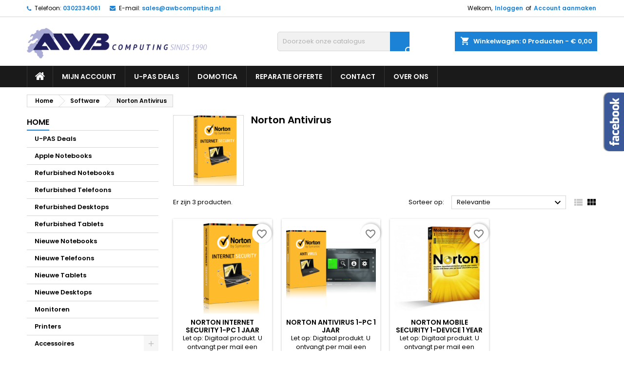

--- FILE ---
content_type: text/html; charset=utf-8
request_url: https://www.awbcomputing.nl/56-norton-antivirus
body_size: 13573
content:
<!-- begin catalog/listing/category.tpl -->
<!doctype html>
<html lang="nl">

  <head>
    
      
  <meta charset="utf-8">


  <meta http-equiv="x-ua-compatible" content="ie=edge">



  <title>Norton Antivirus</title>
  <meta name="description" content="">
  <meta name="keywords" content="">
        <link rel="canonical" href="https://www.awbcomputing.nl/56-norton-antivirus">
  


  <meta name="viewport" content="width=device-width, initial-scale=1">



  <link rel="icon" type="image/vnd.microsoft.icon" href="https://www.awbcomputing.nl/img/favicon.ico?1548846269">
  <link rel="shortcut icon" type="image/x-icon" href="https://www.awbcomputing.nl/img/favicon.ico?1548846269">



    <link rel="stylesheet" href="https://www.awbcomputing.nl/themes/AngarTheme/assets/css/theme.css" type="text/css" media="all">
  <link rel="stylesheet" href="https://www.awbcomputing.nl/themes/AngarTheme/assets/css/libs/jquery.bxslider.css" type="text/css" media="all">
  <link rel="stylesheet" href="https://www.awbcomputing.nl/themes/AngarTheme/assets/css/font-awesome.css" type="text/css" media="all">
  <link rel="stylesheet" href="https://www.awbcomputing.nl/themes/AngarTheme/assets/css/angartheme.css" type="text/css" media="all">
  <link rel="stylesheet" href="https://www.awbcomputing.nl/themes/AngarTheme/assets/css/home_modyficators.css" type="text/css" media="all">
  <link rel="stylesheet" href="https://www.awbcomputing.nl/themes/AngarTheme/assets/css/rwd.css" type="text/css" media="all">
  <link rel="stylesheet" href="https://www.awbcomputing.nl/themes/AngarTheme/assets/css/black.css" type="text/css" media="all">
  <link rel="stylesheet" href="https://www.awbcomputing.nl/modules/blockreassurance/views/dist/front.css" type="text/css" media="all">
  <link rel="stylesheet" href="https://www.awbcomputing.nl/modules/ps_socialfollow/views/css/ps_socialfollow.css" type="text/css" media="all">
  <link rel="stylesheet" href="https://www.awbcomputing.nl/modules/ps_searchbar/ps_searchbar.css" type="text/css" media="all">
  <link rel="stylesheet" href="https://www.awbcomputing.nl/modules/ps_facetedsearch/views/dist/front.css" type="text/css" media="all">
  <link rel="stylesheet" href="https://www.awbcomputing.nl/modules/productcomments/views/css/productcomments.css" type="text/css" media="all">
  <link rel="stylesheet" href="https://www.awbcomputing.nl/modules/angarbanners/views/css/hooks.css" type="text/css" media="all">
  <link rel="stylesheet" href="https://www.awbcomputing.nl/modules/angarcatproduct/views/css/at_catproduct.css" type="text/css" media="all">
  <link rel="stylesheet" href="https://www.awbcomputing.nl/modules/angarcmsdesc/views/css/angarcmsdesc.css" type="text/css" media="all">
  <link rel="stylesheet" href="https://www.awbcomputing.nl/modules/angarcmsinfo/views/css/angarcmsinfo.css" type="text/css" media="all">
  <link rel="stylesheet" href="https://www.awbcomputing.nl/modules/angarfacebook/views/css/angarfacebook.css" type="text/css" media="all">
  <link rel="stylesheet" href="https://www.awbcomputing.nl/modules/angarhomecat/views/css/at_homecat.css" type="text/css" media="all">
  <link rel="stylesheet" href="https://www.awbcomputing.nl/modules/angarmanufacturer/views/css/at_manufacturer.css" type="text/css" media="all">
  <link rel="stylesheet" href="https://www.awbcomputing.nl/modules/angarparallax/views/css/at_parallax.css" type="text/css" media="all">
  <link rel="stylesheet" href="https://www.awbcomputing.nl/modules/angarslider/views/css/angarslider.css" type="text/css" media="all">
  <link rel="stylesheet" href="https://www.awbcomputing.nl/modules/angarscrolltop/views/css/angarscrolltop.css" type="text/css" media="all">
  <link rel="stylesheet" href="https://www.awbcomputing.nl/modules/arcontactus/views/css/jquery.contactus.min.css" type="text/css" media="all">
  <link rel="stylesheet" href="https://www.awbcomputing.nl/modules/sisow/res/giroeps.min.css" type="text/css" media="all">
  <link rel="stylesheet" href="https://www.awbcomputing.nl/js/jquery/ui/themes/base/minified/jquery-ui.min.css" type="text/css" media="all">
  <link rel="stylesheet" href="https://www.awbcomputing.nl/js/jquery/ui/themes/base/minified/jquery.ui.theme.min.css" type="text/css" media="all">
  <link rel="stylesheet" href="https://www.awbcomputing.nl/modules/blockwishlist/public/wishlist.css" type="text/css" media="all">
  <link rel="stylesheet" href="https://www.awbcomputing.nl/js/jquery/plugins/growl/jquery.growl.css" type="text/css" media="all">
  <link rel="stylesheet" href="https://www.awbcomputing.nl/js/jquery/plugins/fancybox/jquery.fancybox.css" type="text/css" media="all">
  <link rel="stylesheet" href="https://www.awbcomputing.nl/js/jquery/plugins/bxslider/jquery.bxslider.css" type="text/css" media="all">
  <link rel="stylesheet" href="https://www.awbcomputing.nl/modules/advancedcms/views/css/cmsfront_base.css" type="text/css" media="all">
  <link rel="stylesheet" href="https://www.awbcomputing.nl/modules/advancedcms/views/css/blocks/AdvancedCmsBlockCategory/front/AdvancedCmsBlockCategory.css" type="text/css" media="all">
  <link rel="stylesheet" href="https://www.awbcomputing.nl/modules/advancedcms/views/css/blocks/AdvancedCmsBlockCategorySlider/front/AdvancedCmsBlockCategorySlider.css" type="text/css" media="all">
  <link rel="stylesheet" href="https://www.awbcomputing.nl/themes/AngarTheme/modules/ps_legalcompliance/views/css/aeuc_front.css" type="text/css" media="all">
  <link rel="stylesheet" href="https://www.awbcomputing.nl/themes/AngarTheme/assets/css/custom.css" type="text/css" media="all">


<link rel="stylesheet" href="https://fonts.googleapis.com/css?family=Poppins:400,600&amp;subset=latin,latin-ext" type="text/css" media="all" />


  

  <script type="text/javascript">
        var AccessDenied = "Toegang geweigerd:";
        var GrowlAddToCart = "Product added to cart successfully!";
        var adcms_statuses = {"1":"Algemene pagina fout","2":"Beperking fout","3":"Pagina link fout","4":"Pagina instellingen fout"};
        var blockwishlistController = "https:\/\/www.awbcomputing.nl\/module\/blockwishlist\/action";
        var prestashop = {"cart":{"products":[],"totals":{"total":{"type":"total","label":"Totaal","amount":0,"value":"\u20ac\u00a00,00"},"total_including_tax":{"type":"total","label":"Totaal (incl. btw)","amount":0,"value":"\u20ac\u00a00,00"},"total_excluding_tax":{"type":"total","label":"Totaal (excl. btw)","amount":0,"value":"\u20ac\u00a00,00"}},"subtotals":{"products":{"type":"products","label":"Subtotaal","amount":0,"value":"\u20ac\u00a00,00"},"discounts":null,"shipping":{"type":"shipping","label":"Verzending","amount":0,"value":""},"tax":{"type":"tax","label":"inclusief BTW","amount":0,"value":"\u20ac\u00a00,00"}},"products_count":0,"summary_string":"0 artikelen","vouchers":{"allowed":0,"added":[]},"discounts":[],"minimalPurchase":0,"minimalPurchaseRequired":""},"currency":{"id":1,"name":"Euro","iso_code":"EUR","iso_code_num":"978","sign":"\u20ac"},"customer":{"lastname":null,"firstname":null,"email":null,"birthday":null,"newsletter":null,"newsletter_date_add":null,"optin":null,"website":null,"company":null,"siret":null,"ape":null,"is_logged":false,"gender":{"type":null,"name":null},"addresses":[]},"language":{"name":"Nederlands (Dutch)","iso_code":"nl","locale":"nl-NL","language_code":"nl-nl","is_rtl":"0","date_format_lite":"d-m-Y","date_format_full":"d-m-Y H:i:s","id":2},"page":{"title":"","canonical":"https:\/\/www.awbcomputing.nl\/56-norton-antivirus","meta":{"title":"Norton Antivirus","description":"","keywords":"","robots":"index"},"page_name":"category","body_classes":{"lang-nl":true,"lang-rtl":false,"country-NL":true,"currency-EUR":true,"layout-left-column":true,"page-category":true,"tax-display-enabled":true,"category-id-56":true,"category-Norton Antivirus":true,"category-id-parent-53":true,"category-depth-level-3":true},"admin_notifications":[]},"shop":{"name":"AWB Computing","logo":"https:\/\/www.awbcomputing.nl\/img\/my-shop-logo-1548846269.jpg","stores_icon":"https:\/\/www.awbcomputing.nl\/img\/logo_stores.png","favicon":"https:\/\/www.awbcomputing.nl\/img\/favicon.ico"},"urls":{"base_url":"https:\/\/www.awbcomputing.nl\/","current_url":"https:\/\/www.awbcomputing.nl\/56-norton-antivirus","shop_domain_url":"https:\/\/www.awbcomputing.nl","img_ps_url":"https:\/\/www.awbcomputing.nl\/img\/","img_cat_url":"https:\/\/www.awbcomputing.nl\/img\/c\/","img_lang_url":"https:\/\/www.awbcomputing.nl\/img\/l\/","img_prod_url":"https:\/\/www.awbcomputing.nl\/img\/p\/","img_manu_url":"https:\/\/www.awbcomputing.nl\/img\/m\/","img_sup_url":"https:\/\/www.awbcomputing.nl\/img\/su\/","img_ship_url":"https:\/\/www.awbcomputing.nl\/img\/s\/","img_store_url":"https:\/\/www.awbcomputing.nl\/img\/st\/","img_col_url":"https:\/\/www.awbcomputing.nl\/img\/co\/","img_url":"https:\/\/www.awbcomputing.nl\/themes\/AngarTheme\/assets\/img\/","css_url":"https:\/\/www.awbcomputing.nl\/themes\/AngarTheme\/assets\/css\/","js_url":"https:\/\/www.awbcomputing.nl\/themes\/AngarTheme\/assets\/js\/","pic_url":"https:\/\/www.awbcomputing.nl\/upload\/","pages":{"address":"https:\/\/www.awbcomputing.nl\/adres","addresses":"https:\/\/www.awbcomputing.nl\/adressen","authentication":"https:\/\/www.awbcomputing.nl\/aanmelden","cart":"https:\/\/www.awbcomputing.nl\/winkelmandje","category":"https:\/\/www.awbcomputing.nl\/index.php?controller=category","cms":"https:\/\/www.awbcomputing.nl\/index.php?controller=cms","contact":"https:\/\/www.awbcomputing.nl\/contact-opnemen","discount":"https:\/\/www.awbcomputing.nl\/korting","guest_tracking":"https:\/\/www.awbcomputing.nl\/bestelling-volgen-als-gast","history":"https:\/\/www.awbcomputing.nl\/besteloverzicht","identity":"https:\/\/www.awbcomputing.nl\/identiteit","index":"https:\/\/www.awbcomputing.nl\/","my_account":"https:\/\/www.awbcomputing.nl\/mijn-account","order_confirmation":"https:\/\/www.awbcomputing.nl\/order-bevestiging","order_detail":"https:\/\/www.awbcomputing.nl\/index.php?controller=order-detail","order_follow":"https:\/\/www.awbcomputing.nl\/bestelling-volgen","order":"https:\/\/www.awbcomputing.nl\/bestelling","order_return":"https:\/\/www.awbcomputing.nl\/index.php?controller=order-return","order_slip":"https:\/\/www.awbcomputing.nl\/bestel-bon","pagenotfound":"https:\/\/www.awbcomputing.nl\/pagina-niet-gevonden","password":"https:\/\/www.awbcomputing.nl\/wachtwoord-opvragen","pdf_invoice":"https:\/\/www.awbcomputing.nl\/index.php?controller=pdf-invoice","pdf_order_return":"https:\/\/www.awbcomputing.nl\/index.php?controller=pdf-order-return","pdf_order_slip":"https:\/\/www.awbcomputing.nl\/index.php?controller=pdf-order-slip","prices_drop":"https:\/\/www.awbcomputing.nl\/aanbiedingen","product":"https:\/\/www.awbcomputing.nl\/index.php?controller=product","search":"https:\/\/www.awbcomputing.nl\/zoeken","sitemap":"https:\/\/www.awbcomputing.nl\/sitemap","stores":"https:\/\/www.awbcomputing.nl\/winkels","supplier":"https:\/\/www.awbcomputing.nl\/leverancier","register":"https:\/\/www.awbcomputing.nl\/aanmelden?create_account=1","order_login":"https:\/\/www.awbcomputing.nl\/bestelling?login=1"},"alternative_langs":[],"theme_assets":"\/themes\/AngarTheme\/assets\/","actions":{"logout":"https:\/\/www.awbcomputing.nl\/?mylogout="},"no_picture_image":{"bySize":{"small_default":{"url":"https:\/\/www.awbcomputing.nl\/img\/p\/nl-default-small_default.jpg","width":98,"height":98},"cart_default":{"url":"https:\/\/www.awbcomputing.nl\/img\/p\/nl-default-cart_default.jpg","width":125,"height":125},"home_default":{"url":"https:\/\/www.awbcomputing.nl\/img\/p\/nl-default-home_default.jpg","width":259,"height":259},"medium_default":{"url":"https:\/\/www.awbcomputing.nl\/img\/p\/nl-default-medium_default.jpg","width":452,"height":452},"large_default":{"url":"https:\/\/www.awbcomputing.nl\/img\/p\/nl-default-large_default.jpg","width":800,"height":800}},"small":{"url":"https:\/\/www.awbcomputing.nl\/img\/p\/nl-default-small_default.jpg","width":98,"height":98},"medium":{"url":"https:\/\/www.awbcomputing.nl\/img\/p\/nl-default-home_default.jpg","width":259,"height":259},"large":{"url":"https:\/\/www.awbcomputing.nl\/img\/p\/nl-default-large_default.jpg","width":800,"height":800},"legend":""}},"configuration":{"display_taxes_label":true,"display_prices_tax_incl":true,"is_catalog":false,"show_prices":true,"opt_in":{"partner":true},"quantity_discount":{"type":"price","label":"Stukprijs"},"voucher_enabled":0,"return_enabled":1},"field_required":[],"breadcrumb":{"links":[{"title":"Home","url":"https:\/\/www.awbcomputing.nl\/"},{"title":"Software","url":"https:\/\/www.awbcomputing.nl\/53-software"},{"title":"Norton Antivirus","url":"https:\/\/www.awbcomputing.nl\/56-norton-antivirus"}],"count":3},"link":{"protocol_link":"https:\/\/","protocol_content":"https:\/\/"},"time":1765862763,"static_token":"b3a046dde97c4bb112a3238a7173d05f","token":"2cfbd2ace37da36ccc4c54991897c4b2","debug":true};
        var productsAlreadyTagged = [];
        var psemailsubscription_subscription = "https:\/\/www.awbcomputing.nl\/module\/ps_emailsubscription\/subscription";
        var psr_icon_color = "#F19D76";
        var removeFromWishlistUrl = "https:\/\/www.awbcomputing.nl\/module\/blockwishlist\/action?action=deleteProductFromWishlist";
        var wishlistAddProductToCartUrl = "https:\/\/www.awbcomputing.nl\/module\/blockwishlist\/action?action=addProductToCart";
        var wishlistUrl = "https:\/\/www.awbcomputing.nl\/module\/blockwishlist\/view";
      </script>



  
<!-- begin modules/angarbanners/views/templates/hook/hook.tpl -->

<!-- end modules/angarbanners/views/templates/hook/hook.tpl -->

<!-- begin modules/angarthemeconfigurator/views/templates/front/csstpl.tpl -->

<style>
body {
background-color: #ffffff;
font-family: "Poppins", Arial, Helvetica, sans-serif;
}

.products .product-miniature .product-title {
height: 32px;
}

.products .product-miniature .product-title a {
font-size: 14px;
line-height: 16px;
}

#content-wrapper .products .product-miniature .product-desc {
height: 36px;
}

@media (min-width: 991px) {
#home_categories ul li .cat-container {
min-height: 0px;
}
}

@media (min-width: 768px) {
a#_desktop_logo {
padding-top: 22px;
padding-bottom: 0px;
}
}

nav.header-nav {
background: #ffffff;
}

nav.header-nav,
.header_sep2 #contact-link span.shop-phone,
.header_sep2 #contact-link span.shop-phone.shop-tel,
.header_sep2 #contact-link span.shop-phone:last-child,
.header_sep2 .lang_currency_top,
.header_sep2 .lang_currency_top:last-child,
.header_sep2 #_desktop_user_info {
border-color: #d6d4d4;
}

#contact-link,
#contact-link a,
.lang_currency_top span.lang_currency_text,
.lang_currency_top .dropdown i.expand-more,
nav.header-nav .user-info span,
nav.header-nav .user-info a.logout,
#languages-block-top div.current{
color: #000000;
}

#contact-link span.shop-phone strong,
#contact-link span.shop-phone strong a,
.lang_currency_top span.expand-more,
nav.header-nav .user-info a.account {
color: #1b82d6;
}

#contact-link span.shop-phone i {
color: #1b82d6;
}

.header-top {
background: #ffffff;
}

div#search_widget form button[type=submit] {
background: #1b82d6;
color: #ffffff;
}

div#search_widget form button[type=submit]:hover {
background: #1b82d6;
color: #ffffff;
}

a.account_cart_rwd {
background: #f6691e;
}

#header div#_desktop_cart .blockcart .header {
background: #1b82d6;
}

#header div#_desktop_cart .blockcart .header a.cart_link {
color: #ffffff;
}

.cart_style2.stickycart_yes.sticky_cart #header div#_desktop_cart .blockcart .header {
background: #1b82d6;
}

.cart_style2.stickycart_yes.sticky_cart #header div#_desktop_cart .blockcart .header a.cart_link span.cart-products-count {
background: #f8653d;
}

.cart_style2.stickycart_yes.sticky_cart #header div#_desktop_cart .blockcart .header a.cart_link {
color: #ffffff;
}

#homepage-slider .bx-wrapper .bx-pager.bx-default-pager a:hover,
#homepage-slider .bx-wrapper .bx-pager.bx-default-pager a.active{
background: #1b82d6;
}

div#rwd_menu {
background: #1b1a1b;
}

div#rwd_menu,
div#rwd_menu a {
color: #ffffff;
}

div#rwd_menu,
div#rwd_menu .rwd_menu_item,
div#rwd_menu .rwd_menu_item:first-child {
border-color: #363636;
}

div#rwd_menu .rwd_menu_item:hover,
div#rwd_menu .rwd_menu_item:focus,
div#rwd_menu .rwd_menu_item a:hover,
div#rwd_menu .rwd_menu_item a:focus {
color: #ffffff;
background: #1b82d6;
}

#mobile_top_menu_wrapper2 .top-menu li a:hover,
.rwd_menu_open ul.user_info li a:hover {
background: #1b82d6;
color: #ffffff;
}

#_desktop_top_menu{
background: #1b1a1b;
}

#_desktop_top_menu,
#_desktop_top_menu > ul > li,
.menu_sep1 #_desktop_top_menu > ul > li,
.menu_sep1 #_desktop_top_menu > ul > li:last-child,
.menu_sep2 #_desktop_top_menu,
.menu_sep2 #_desktop_top_menu > ul > li,
.menu_sep2 #_desktop_top_menu > ul > li:last-child {
border-color: #363636;
}

#_desktop_top_menu > ul > li > a {
color: #ffffff;
}

#_desktop_top_menu > ul > li:hover > a {
color: #ffffff;
background: #1b82d6;
}

.submenu1 #_desktop_top_menu .popover.sub-menu ul.top-menu li a:hover {
background: #1b82d6;
color: #ffffff;
}

#home_categories .homecat_title span {
border-color: #1b82d6;
}

#home_categories ul li .homecat_name span {
background: #1b82d6;
}

#home_categories ul li a.view_more {
background: #1b82d6;
color: #ffffff;
border-color: #1b82d6;
}

#home_categories ul li a.view_more:hover {
background: #1b1a1b;
color: #ffffff;
border-color: #1b1a1b;
}

.columns .text-uppercase a,
.columns .text-uppercase span,
.columns div#_desktop_cart .cart_index_title a,
#home_man_product .catprod_title a span {
border-color: #1b82d6;
}

#index .tabs ul.nav-tabs li.nav-item a.active,
#index .tabs ul.nav-tabs li.nav-item a:hover,
.index_title a,
.index_title span {
border-color: #1b82d6;
}

a.product-flags span.product-flag.new,
#home_cat_product a.product-flags span.product-flag.new,
#product #content .product-flags li,
#product #content .product-flags .product-flag.new {
background: #1b82d6;
}

.products .product-miniature .product-title a,
#home_cat_product ul li .right-block .name_block a {
color: #000000;
}

.products .product-miniature span.price,
#home_cat_product ul li .product-price-and-shipping .price {
color: #ff5722;
}

.button-container .add-to-cart:hover,
#subcart .cart-buttons .viewcart:hover {
background: #282828;
color: #ffffff;
border-color: #282828;
}

.button-container .add-to-cart,
.button-container .add-to-cart:disabled,
#subcart .cart-buttons .viewcart {
background: #1b82d6;
color: #ffffff;
border-color: #1b82d6;
}

#home_cat_product .catprod_title span {
border-color: #1b82d6;
}

#home_man .man_title span {
border-color: #1b82d6;
}

div#angarinfo_block .icon_cms {
color: #1b82d6;
}

.footer-container {
background: #1b1a1b;
}

.footer-container,
.footer-container .h3,
.footer-container .links .title,
.row.social_footer {
border-color: #363636;
}

.footer-container .h3 span,
.footer-container .h3 a,
.footer-container .links .title span.h3,
.footer-container .links .title a.h3 {
border-color: #1b82d6;
}

.footer-container,
.footer-container .h3,
.footer-container .links .title .h3,
.footer-container a,
.footer-container li a,
.footer-container .links ul>li a {
color: #ffffff;
}

.block_newsletter .btn-newsletter {
background: #1b82d6;
color: #ffffff;
}

.block_newsletter .btn-newsletter:hover {
background: #1b82d6;
color: #ffffff;
}

.footer-container .bottom-footer {
background: #1b1a1b;
border-color: #363636;
color: #ffffff;
}

.product-prices .current-price span.price {
color: #ff5722;
}

.product-add-to-cart button.btn.add-to-cart:hover {
background: #282828;
color: #ffffff;
border-color: #282828;
}

.product-add-to-cart button.btn.add-to-cart,
.product-add-to-cart button.btn.add-to-cart:disabled {
background: #1b82d6;
color: #ffffff;
border-color: #1b82d6;
}

#product .tabs ul.nav-tabs li.nav-item a.active,
#product .tabs ul.nav-tabs li.nav-item a:hover,
#product .index_title span,
.page-product-heading span {
border-color: #1b82d6;
}

.btn-primary:hover {
background: #3aa04c;
color: #ffffff;
border-color: #196f28;
}

.btn-primary,
.btn-primary.disabled,
.btn-primary:disabled,
.btn-primary.disabled:hover {
background: #43b754;
color: #ffffff;
border-color: #399a49;
}

.btn-secondary:hover {
background: #eeeeee;
color: #000000;
border-color: #d8d8d8;
}

.btn-secondary,
.btn-secondary.disabled,
.btn-secondary:disabled,
.btn-secondary.disabled:hover {
background: #f6f6f6;
color: #000000;
border-color: #d8d8d8;
}

.form-control:focus, .input-group.focus {
border-color: #dbdbdb;;
outline-color: #dbdbdb;;
}

body .pagination .page-list .current a,
body .pagination .page-list a:hover,
body .pagination .page-list .current a.disabled,
body .pagination .page-list .current a.disabled:hover {
color: #1b82d6;
}

.page-my-account #content .links a:hover i {
color: #1b82d6;
}

#scroll_top {
background: #1b82d6;
color: #ffffff;
}

#scroll_top:hover,
#scroll_top:focus {
background: #1b1a1b;
color: #ffffff;
}

</style>
<!-- end modules/angarthemeconfigurator/views/templates/front/csstpl.tpl -->

<!-- begin modules/arcontactus/views/templates/hook/head.tpl -->
<style type="text/css">.arcontactus-widget .messangers-block{background-color: #ffffff;}.arcontactus-widget .messangers-block::before{border-top-color: #ffffff;}.messangers-block .messanger p{color:  #3b3b3b;}.messangers-block .messanger:hover p{color:  #3b3b3b;}.messangers-block .messanger:hover{background-color:  #f0f0f0;}#arcontactus-message-callback-phone-submit{font-weight: normal;}.grecaptcha-badge{display: none;}.arcontactus-widget.right.arcontactus-message{right: 20px;}.arcontactus-widget.right.arcontactus-message{bottom: 20px;}.arcontactus-widget .arcontactus-message-button .pulsation{-webkit-animation-duration: 2s;animation-duration: 2s;}</style>
<!-- end modules/arcontactus/views/templates/hook/head.tpl -->




    
  </head>

  <body id="category" class="lang-nl country-nl currency-eur layout-left-column page-category tax-display-enabled category-id-56 category-norton-antivirus category-id-parent-53 category-depth-level-3 	no_bg #ffffff bg_attatchment_fixed bg_position_tl bg_repeat_xy bg_size_initial slider_position_column slider_controls_black banners_top2 banners_top_tablets2 banners_top_phones1 banners_bottom2 banners_bottom_tablets2 banners_bottom_phones1 submenu1 pl_1col_qty_5 pl_2col_qty_4 pl_3col_qty_3 pl_1col_qty_bigtablets_4 pl_2col_qty_bigtablets_3 pl_3col_qty_bigtablets_2 pl_1col_qty_tablets_3 pl_1col_qty_phones_1 home_tabs1 pl_border_type2 32 14 16 pl_button_icon_no pl_button_qty2 pl_desc_no pl_reviews_no pl_availability_no product_layout2 hide_reference_no hide_reassurance_yes product_tabs1 order_gender_hide order_birthday_hide inner_bg menu_sep1 header_sep1 slider_boxed feat_cat_style2 feat_cat4 feat_cat_bigtablets2 feat_cat_tablets2 feat_cat_phones0 all_products_yes pl_colors_yes newsletter_info_yes stickycart_yes stickymenu_yes homeicon_no pl_man_no product_hide_man_no  cart_style1 pl_ref_yes header_style1 mainfont_Poppins bg_white standard_carusele">

    
      
    

    <main>
      
              

      <header id="header">
        
          


  <div class="header-banner">
    
  </div>



  <nav class="header-nav">
    <div class="container">
      <div class="row">
        <div class="hidden-sm-down">
          <div class="col-md-6 col-xs-12 left-nav">
            
<!-- begin modules/angarcontact/views/templates/front/nav.tpl -->
<div id="_desktop_contact_link">
  <div id="contact-link">

			<span class="shop-phone contact_link">
			<a href="https://www.awbcomputing.nl/contact-opnemen">Contacteer ons</a>
		</span>
	
			<span class="shop-phone shop-tel">
			<i class="fa fa-phone"></i>
			<span class="shop-phone_text">Telefoon:</span>
			<strong>0302334061</strong>
		</span>
	
			<span class="shop-phone shop-email">
			<i class="fa fa-envelope"></i>
			<span class="shop-phone_text">E-mail:</span>
			<strong><a href="&#109;&#97;&#105;&#108;&#116;&#111;&#58;%73%61%6c%65%73@%61%77%62%63%6f%6d%70%75%74%69%6e%67.%6e%6c" >&#x73;&#x61;&#x6c;&#x65;&#x73;&#x40;&#x61;&#x77;&#x62;&#x63;&#x6f;&#x6d;&#x70;&#x75;&#x74;&#x69;&#x6e;&#x67;&#x2e;&#x6e;&#x6c;</a></strong>
		</span>
	
  </div>
</div>

<!-- end modules/angarcontact/views/templates/front/nav.tpl -->

          </div>
          <div class="col-md-6 right-nav">
              
<!-- begin module:ps_customersignin/ps_customersignin.tpl -->
<!-- begin /home/awb/domains/awbcomputing.nl/public_html/themes/AngarTheme/modules/ps_customersignin/ps_customersignin.tpl --><div id="_desktop_user_info">
  <div class="user-info">


	<ul class="user_info hidden-md-up">

		
			<li><a href="https://www.awbcomputing.nl/mijn-account" title="Inloggen voor uw klantaccount" rel="nofollow">Inloggen</a></li>
			<li><a href="https://www.awbcomputing.nl/aanmelden?create_account=1" title="Inloggen voor uw klantaccount" rel="nofollow">Account aanmaken</a></li>

		
	</ul>


	<div class="hidden-sm-down">
		<span class="welcome">Welkom,</span>
					<a class="account" href="https://www.awbcomputing.nl/mijn-account" title="Inloggen voor uw klantaccount" rel="nofollow">Inloggen</a>

			<span class="or">of</span>

			<a class="account" href="https://www.awbcomputing.nl/aanmelden?create_account=1" title="Inloggen voor uw klantaccount" rel="nofollow">Account aanmaken</a>
			</div>


  </div>
</div><!-- end /home/awb/domains/awbcomputing.nl/public_html/themes/AngarTheme/modules/ps_customersignin/ps_customersignin.tpl -->
<!-- end module:ps_customersignin/ps_customersignin.tpl -->

          </div>
        </div>
      </div>

		<div id="_mobile_currency_selector" class="lang_currency_top"></div>
		<div id="_mobile_language_selector" class="lang_currency_top"></div>

    </div>
  </nav>



  <div class="header-top">
    <div class="container">
	  <div class="row">
		<a href="https://www.awbcomputing.nl/" class="col-md-4 hidden-sm-down2" id="_desktop_logo">
			<img class="logo img-responsive" src="https://www.awbcomputing.nl/img/my-shop-logo-1548846269.jpg" alt="AWB Computing">
		</a>
		
<!-- begin module:ps_shoppingcart/ps_shoppingcart.tpl -->
<!-- begin /home/awb/domains/awbcomputing.nl/public_html/themes/AngarTheme/modules/ps_shoppingcart/ps_shoppingcart.tpl -->

<div id="_desktop_cart">

	<div class="cart_top">

		<div class="blockcart cart-preview inactive" data-refresh-url="//www.awbcomputing.nl/module/ps_shoppingcart/ajax">
			<div class="header">
			
				<div class="cart_index_title">
					<a class="cart_link" rel="nofollow" href="//www.awbcomputing.nl/winkelmandje?action=show">
						<i class="material-icons shopping-cart">shopping_cart</i>
						<span class="hidden-sm-down cart_title">Winkelwagen:</span>
						<span class="cart-products-count">
							0<span> Producten - € 0,00</span>
						</span>
					</a>
				</div>


				<div id="subcart">

					<ul class="cart_products">

											<li>Er zijn geen items meer in uw wagen</li>
					
										</ul>

					<ul class="cart-subtotals">

				
						<li>
							<span class="text">Verzending</span>
							<span class="value"></span>
							<span class="clearfix"></span>
						</li>

						<li>
							<span class="text">Totaal</span>
							<span class="value">€ 0,00</span>
							<span class="clearfix"></span>
						</li>

					</ul>

					<div class="cart-buttons">
						<a class="btn btn-primary viewcart" href="//www.awbcomputing.nl/winkelmandje?action=show">Afrekenen <i class="material-icons">&#xE315;</i></a>
											</div>

				</div>

			</div>
		</div>

	</div>

</div>

<!-- end /home/awb/domains/awbcomputing.nl/public_html/themes/AngarTheme/modules/ps_shoppingcart/ps_shoppingcart.tpl -->
<!-- end module:ps_shoppingcart/ps_shoppingcart.tpl -->

<!-- begin module:ps_searchbar/ps_searchbar.tpl -->
<!-- begin /home/awb/domains/awbcomputing.nl/public_html/themes/AngarTheme/modules/ps_searchbar/ps_searchbar.tpl -->

<!-- Block search module TOP -->
<div id="_desktop_search_widget" class="col-lg-4 col-md-4 col-sm-12 search-widget hidden-sm-down ">
	<div id="search_widget" data-search-controller-url="//www.awbcomputing.nl/zoeken">
		<form method="get" action="//www.awbcomputing.nl/zoeken">
			<input type="hidden" name="controller" value="search">
			<input type="text" name="s" value="" placeholder="Doorzoek onze catalogus" aria-label="Zoeken">
			<button type="submit">
				<i class="material-icons search">&#xE8B6;</i>
		  <span class="hidden-xl-down">Zoeken</span>
			</button>
		</form>
	</div>
</div>
<!-- /Block search module TOP -->
<!-- end /home/awb/domains/awbcomputing.nl/public_html/themes/AngarTheme/modules/ps_searchbar/ps_searchbar.tpl -->
<!-- end module:ps_searchbar/ps_searchbar.tpl -->

		<div class="clearfix"></div>
	  </div>
    </div>

	<div id="rwd_menu" class="hidden-md-up">
		<div class="container">
			<div id="menu-icon2" class="rwd_menu_item"><i class="material-icons d-inline">&#xE5D2;</i></div>
			<div id="search-icon" class="rwd_menu_item"><i class="material-icons search">&#xE8B6;</i></div>
			<div id="user-icon" class="rwd_menu_item"><i class="material-icons logged">&#xE7FF;</i></div>
			<div id="_mobile_cart" class="rwd_menu_item"></div>
		</div>
		<div class="clearfix"></div>
	</div>

	<div class="container">
		<div id="mobile_top_menu_wrapper2" class="rwd_menu_open hidden-md-up" style="display:none;">
			<div class="js-top-menu mobile" id="_mobile_top_menu"></div>
		</div>

		<div id="mobile_search_wrapper" class="rwd_menu_open hidden-md-up" style="display:none;">
			<div id="_mobile_search_widget"></div>
		</div>

		<div id="mobile_user_wrapper" class="rwd_menu_open hidden-md-up" style="display:none;">
			<div id="_mobile_user_info"></div>
		</div>
	</div>
  </div>
  
<!-- begin module:ps_mainmenu/ps_mainmenu.tpl -->
<!-- begin /home/awb/domains/awbcomputing.nl/public_html/themes/AngarTheme/modules/ps_mainmenu/ps_mainmenu.tpl -->


<div class="menu js-top-menu position-static hidden-sm-down" id="_desktop_top_menu">
    
          <ul class="top-menu container" id="top-menu" data-depth="0">

					<li class="home_icon"><a href="https://www.awbcomputing.nl/"><i class="icon-home"></i><span>Home</span></a></li>
		
                    <li class="link" id="lnk-mijn-account">
                          <a
                class="dropdown-item"
                href="http://www.awbcomputing.nl/mijn-account" data-depth="0"
                              >
                                Mijn Account
              </a>
                          </li>
                    <li class="category" id="category-10">
                          <a
                class="dropdown-item"
                href="https://www.awbcomputing.nl/10-u-pas-deals" data-depth="0"
                              >
                                U-PAS Deals
              </a>
                          </li>
                    <li class="link" id="lnk-domotica">
                          <a
                class="dropdown-item"
                href="https://www.carebyte.nl" data-depth="0"
                 target="_blank"               >
                                Domotica
              </a>
                          </li>
                    <li class="link" id="lnk-reparatie-offerte">
                          <a
                class="dropdown-item"
                href="https://www.awbcomputing.nl/cms/1/reparatie-services-offerte" data-depth="0"
                              >
                                Reparatie Offerte
              </a>
                          </li>
                    <li class="link" id="lnk-contact">
                          <a
                class="dropdown-item"
                href="https://www.awbcomputing.nl/cms/3/contact" data-depth="0"
                              >
                                Contact
              </a>
                          </li>
                    <li class="cms-page" id="cms-page-4">
                          <a
                class="dropdown-item"
                href="https://www.awbcomputing.nl/content/4-over-ons" data-depth="0"
                              >
                                Over ons
              </a>
                          </li>
              </ul>
    
    <div class="clearfix"></div>
</div>

<!-- end /home/awb/domains/awbcomputing.nl/public_html/themes/AngarTheme/modules/ps_mainmenu/ps_mainmenu.tpl -->
<!-- end module:ps_mainmenu/ps_mainmenu.tpl -->

        
      </header>

      
        
<aside id="notifications">
  <div class="container">
    
    
    
      </div>
</aside>
      

            
      <section id="wrapper">
        
        <div class="container">
			
			
			<div class="row">
			  
				<nav data-depth="3" class="breadcrumb hidden-sm-down">
  <ol itemscope itemtype="http://schema.org/BreadcrumbList">
          
        <li itemprop="itemListElement" itemscope itemtype="http://schema.org/ListItem">
          <a itemprop="item" href="https://www.awbcomputing.nl/">
            <span itemprop="name">Home</span>
          </a>
          <meta itemprop="position" content="1">
        </li>
      
          
        <li itemprop="itemListElement" itemscope itemtype="http://schema.org/ListItem">
          <a itemprop="item" href="https://www.awbcomputing.nl/53-software">
            <span itemprop="name">Software</span>
          </a>
          <meta itemprop="position" content="2">
        </li>
      
          
        <li itemprop="itemListElement" itemscope itemtype="http://schema.org/ListItem">
          <a itemprop="item" href="https://www.awbcomputing.nl/56-norton-antivirus">
            <span itemprop="name">Norton Antivirus</span>
          </a>
          <meta itemprop="position" content="3">
        </li>
      
      </ol>
</nav>
			  

			  
				<div id="left-column" class="columns col-xs-12 col-sm-4 col-md-3">
				  				  
<!-- begin module:ps_categorytree/views/templates/hook/ps_categorytree.tpl -->
<!-- begin /home/awb/domains/awbcomputing.nl/public_html/themes/AngarTheme/modules/ps_categorytree/views/templates/hook/ps_categorytree.tpl -->




<div class="block-categories block">
		<div class="h6 text-uppercase facet-label">
		<a href="https://www.awbcomputing.nl/2-home" title="Categorieën">Home</a>
	</div>

    <div class="block_content">
		<ul class="tree dhtml">
			
  <li><a href="https://www.awbcomputing.nl/10-u-pas-deals" >U-PAS Deals</a></li><li><a href="https://www.awbcomputing.nl/14-apple-notebooks" >Apple Notebooks</a></li><li><a href="https://www.awbcomputing.nl/4-refurbished-notebooks" >Refurbished Notebooks</a></li><li><a href="https://www.awbcomputing.nl/5-refurbished-telefoons" >Refurbished Telefoons</a></li><li><a href="https://www.awbcomputing.nl/3-refurbished-desktops" >Refurbished Desktops</a></li><li><a href="https://www.awbcomputing.nl/6-refurbished-tablets" >Refurbished Tablets</a></li><li><a href="https://www.awbcomputing.nl/7-nieuwe-notebooks" >Nieuwe Notebooks</a></li><li><a href="https://www.awbcomputing.nl/8-nieuwe-telefoons" >Nieuwe Telefoons</a></li><li><a href="https://www.awbcomputing.nl/9-nieuwe-tablets" >Nieuwe Tablets</a></li><li><a href="https://www.awbcomputing.nl/104-nieuwe-desktops" >Nieuwe Desktops</a></li><li><a href="https://www.awbcomputing.nl/95-monitoren" >Monitoren</a></li><li><a href="https://www.awbcomputing.nl/103-printers" >Printers</a></li><li><a href="https://www.awbcomputing.nl/11-accessoires" >Accessoires</a><ul>
  <li><a href="https://www.awbcomputing.nl/60-laptop" >Laptop</a><ul>
  <li><a href="https://www.awbcomputing.nl/61-batterij" >Batterij</a><ul>
  <li><a href="https://www.awbcomputing.nl/63-acer" >Acer</a></li><li><a href="https://www.awbcomputing.nl/64-asus" >Asus</a></li><li><a href="https://www.awbcomputing.nl/65-clevo" >Clevo</a></li><li><a href="https://www.awbcomputing.nl/66-dell" >Dell</a></li><li><a href="https://www.awbcomputing.nl/67-hp-compaq" >HP / Compaq</a></li><li><a href="https://www.awbcomputing.nl/68-ibm-lenovo" >IBM / Lenovo</a></li><li><a href="https://www.awbcomputing.nl/69-medion" >Medion</a></li><li><a href="https://www.awbcomputing.nl/70-microsoft" >Microsoft</a></li><li><a href="https://www.awbcomputing.nl/71-msi" >MSI</a></li><li><a href="https://www.awbcomputing.nl/72-packard-bell" >Packard Bell</a></li><li><a href="https://www.awbcomputing.nl/73-toshiba" >Toshiba</a></li></ul></li><li><a href="https://www.awbcomputing.nl/62-adapter" >Adapter</a><ul>
  <li><a href="https://www.awbcomputing.nl/74-asus" >Asus</a></li><li><a href="https://www.awbcomputing.nl/75-acer" >Acer</a></li><li><a href="https://www.awbcomputing.nl/76-apple" >Apple</a></li><li><a href="https://www.awbcomputing.nl/77-dell" >Dell</a></li><li><a href="https://www.awbcomputing.nl/83-fujitsu-siemens" >Fujitsu Siemens</a></li><li><a href="https://www.awbcomputing.nl/78-gateway" >Gateway</a></li><li><a href="https://www.awbcomputing.nl/79-hp-compaq" >HP / Compaq</a></li><li><a href="https://www.awbcomputing.nl/80-samsung" >Samsung</a></li><li><a href="https://www.awbcomputing.nl/81-sony" >Sony</a></li><li><a href="https://www.awbcomputing.nl/82-toshiba" >Toshiba</a></li></ul></li></ul></li><li><a href="https://www.awbcomputing.nl/88-muizen" >Muizen</a></li><li><a href="https://www.awbcomputing.nl/93-kabels" >Kabels</a></li><li><a href="https://www.awbcomputing.nl/87-harddisk-extern" >Harddisk Extern</a></li><li><a href="https://www.awbcomputing.nl/91-flashdrive" >Flashdrive</a></li><li><a href="https://www.awbcomputing.nl/89-speakers" >Speakers</a></li><li><a href="https://www.awbcomputing.nl/96-gaming" >Gaming</a></li><li><a href="https://www.awbcomputing.nl/105-toetsenborden" >Toetsenborden</a></li><li><a href="https://www.awbcomputing.nl/106-flashcard" >Flashcard</a></li><li><a href="https://www.awbcomputing.nl/108-sound" >Sound</a></li></ul></li><li><a href="https://www.awbcomputing.nl/116-onderdelen" >Onderdelen</a><ul>
  <li><a href="https://www.awbcomputing.nl/84-behuizingen" >Behuizingen</a></li><li><a href="https://www.awbcomputing.nl/85-voedingen" >Voedingen</a></li><li><a href="https://www.awbcomputing.nl/90-geheugen" >Geheugen</a></li><li><a href="https://www.awbcomputing.nl/98-koelers" >Koelers</a></li><li><a href="https://www.awbcomputing.nl/101-processor" >Processor</a></li><li><a href="https://www.awbcomputing.nl/100-harddisk" >Harddisk</a></li><li><a href="https://www.awbcomputing.nl/110-videokaart-nvidia" >Videokaart nVidia</a></li><li><a href="https://www.awbcomputing.nl/99-solid-state-drive" >Solid State Drive</a></li><li><a href="https://www.awbcomputing.nl/102-moederborden" >Moederborden</a></li><li><a href="https://www.awbcomputing.nl/114-optical" >Optical</a></li></ul></li><li><a href="https://www.awbcomputing.nl/92-netwerken" >Netwerken</a></li><li><a href="https://www.awbcomputing.nl/53-software" >Software</a><ul>
  <li><a href="https://www.awbcomputing.nl/54-microsoft-office" >Microsoft Office </a><ul>
  <li><a href="https://www.awbcomputing.nl/117-microsoft-office-2010" >Microsoft Office 2010</a></li><li><a href="https://www.awbcomputing.nl/118-microsoft-office-2013" >Microsoft Office 2013</a></li><li><a href="https://www.awbcomputing.nl/119-microsoft-office-2016" >Microsoft Office 2016</a></li><li><a href="https://www.awbcomputing.nl/120-microsoft-office-2019" >Microsoft Office 2019</a></li><li><a href="https://www.awbcomputing.nl/121-microsoft-office-mac" >Microsoft Office Mac</a></li></ul></li><li><a href="https://www.awbcomputing.nl/55-microsoft-windows" >Microsoft Windows</a></li><li><a href="https://www.awbcomputing.nl/56-norton-antivirus" class="selected">Norton Antivirus</a></li><li><a href="https://www.awbcomputing.nl/57-mcafee-antivirus" >McAfee Antivirus</a></li><li><a href="https://www.awbcomputing.nl/58-kaspersky-antivirus" >Kaspersky Antivirus</a></li><li><a href="https://www.awbcomputing.nl/59-eset-antivirus" >Eset Antivirus</a></li></ul></li><li><a href="https://www.awbcomputing.nl/122-ip-camera-s" >IP Camera&#039;s</a></li>
		</ul>
	</div>

</div><!-- end /home/awb/domains/awbcomputing.nl/public_html/themes/AngarTheme/modules/ps_categorytree/views/templates/hook/ps_categorytree.tpl -->
<!-- end module:ps_categorytree/views/templates/hook/ps_categorytree.tpl -->

<!-- begin module:ps_linklist/views/templates/hook/linkblock-column.tpl -->
<!-- begin /home/awb/domains/awbcomputing.nl/public_html/modules/ps_linklist/views/templates/hook/linkblock-column.tpl -->
<!-- end /home/awb/domains/awbcomputing.nl/public_html/modules/ps_linklist/views/templates/hook/linkblock-column.tpl -->
<!-- end module:ps_linklist/views/templates/hook/linkblock-column.tpl -->

<!-- begin module:ps_facetedsearch/ps_facetedsearch.tpl -->
<!-- begin /home/awb/domains/awbcomputing.nl/public_html/themes/AngarTheme/modules/ps_facetedsearch/ps_facetedsearch.tpl --><div id="search_filters_wrapper" class="hidden-sm-down">
  <div id="search_filter_controls" class="hidden-md-up">
      <span id="_mobile_search_filters_clear_all"></span>
      <button class="btn btn-secondary ok">
        <i class="material-icons rtl-no-flip">&#xE876;</i>
        Oké
      </button>
  </div>
  
</div>
<!-- end /home/awb/domains/awbcomputing.nl/public_html/themes/AngarTheme/modules/ps_facetedsearch/ps_facetedsearch.tpl -->
<!-- end module:ps_facetedsearch/ps_facetedsearch.tpl -->

<!-- begin module:ps_brandlist/views/templates/hook/ps_brandlist.tpl -->
<!-- begin /home/awb/domains/awbcomputing.nl/public_html/themes/AngarTheme/modules/ps_brandlist/views/templates/hook/ps_brandlist.tpl -->
<div id="search_filters_brands" class="block">
  <section class="facet">
        <div class="h6 text-uppercase facet-label">
      		<a href="https://www.awbcomputing.nl/brands" title="Merken">Merken</a>
	      </div>
    <div class="block_content ">
              <!-- begin /home/awb/domains/awbcomputing.nl/public_html/themes/AngarTheme/modules/ps_brandlist/views/templates/_partials/brand_text.tpl -->
<ul>
            <li class="facet-label">
        <a href="https://www.awbcomputing.nl/brand/8-acer" title="Acer">
          Acer
        </a>
      </li>
                <li class="facet-label">
        <a href="https://www.awbcomputing.nl/brand/31-amd" title="AMD">
          AMD
        </a>
      </li>
                <li class="facet-label">
        <a href="https://www.awbcomputing.nl/brand/15-antec" title="Antec">
          Antec
        </a>
      </li>
                <li class="facet-label">
        <a href="https://www.awbcomputing.nl/brand/1-apple" title="Apple">
          Apple
        </a>
      </li>
                <li class="facet-label">
        <a href="https://www.awbcomputing.nl/brand/22-asus" title="Asus">
          Asus
        </a>
      </li>
                                                                                                                                                                                                                                                                                                                                                                  </ul>
<!-- end /home/awb/domains/awbcomputing.nl/public_html/themes/AngarTheme/modules/ps_brandlist/views/templates/_partials/brand_text.tpl -->          </div>
  </section>
</div><!-- end /home/awb/domains/awbcomputing.nl/public_html/themes/AngarTheme/modules/ps_brandlist/views/templates/hook/ps_brandlist.tpl -->
<!-- end module:ps_brandlist/views/templates/hook/ps_brandlist.tpl -->

<!-- begin module:ps_supplierlist/views/templates/hook/ps_supplierlist.tpl -->
<!-- begin /home/awb/domains/awbcomputing.nl/public_html/themes/AngarTheme/modules/ps_supplierlist/views/templates/hook/ps_supplierlist.tpl -->
<div id="search_filters_suppliers" class="block">
  <section class="facet">
        <div class="h6 text-uppercase facet-label">
      		<a href="https://www.awbcomputing.nl/leverancier" title="Leveranciers">Leveranciers</a>
	      </div>

    <div class="block_content no_brands">
              <p>Geen leverancier</p>
          </div>

  </section>
</div><!-- end /home/awb/domains/awbcomputing.nl/public_html/themes/AngarTheme/modules/ps_supplierlist/views/templates/hook/ps_supplierlist.tpl -->
<!-- end module:ps_supplierlist/views/templates/hook/ps_supplierlist.tpl -->

<!-- begin modules/angarbanners/views/templates/hook/hook.tpl -->
<div id="angarbanners_left" class="angarbanners">
	<ul class="clearfix row">
	


	<li class="block">

		<p class="h6 text-uppercase "><span>Banner</span></p>
		
		<div class="block_content">
			
									<img src="https://www.awbcomputing.nl/modules/angarbanners/views/img/84293a057f47d291625f69a830221247db2489da_banner-img5.jpg" class="item-img img-responsive" title="" alt="" width="100%" height="100%"/>
				
				
					</div>

	</li>



		</ul>
</div>

<!-- end modules/angarbanners/views/templates/hook/hook.tpl -->


				  				</div>
			  

			  
  <div id="content-wrapper" class="left-column col-xs-12 col-sm-8 col-md-9">
    
    
  <section id="main">

    
    <div id="js-product-list-header">
    
		<div class="mobile_cat_name text-sm-center text-xs-center hidden-md-up">
		  <div class="h1">Norton Antivirus</div>
		</div>

		<div id="category_desc" class="hidden-sm-down">

		  			<div class="category-image col-xs-12 col-sm-2">
			  <img class="img-responsive" src="https://www.awbcomputing.nl/c/56-category_default/norton-antivirus.jpg" alt="Norton Antivirus">
			</div>
		  
		  <div class="category-desc  col-xs-12 col-sm-10">
			<h1 class="cat_name">Norton Antivirus</h1>
					  </div>

		  <div class="clearfix"></div>

		</div>

							
    </div>

	
    <section id="products" class="">

      
        <div id="">
          
            <div id="js-product-list-top" class="row products-selection">
  <div class="col-md-6 hidden-sm-down total-products">
          <p>Er zijn 3 producten.</p>
      </div>
  <div class="col-md-6">
    <div class="row sort-by-row">

      
        
<span class="col-sm-3 col-md-5 hidden-sm-down sort-by">Sorteer op:</span>
<div class="col-sm-12 col-xs-12 col-md-7 products-sort-order dropdown">
  <button
    class="btn-unstyle select-title"
    rel="nofollow"
    data-toggle="dropdown"
    aria-haspopup="true"
    aria-expanded="false">
    Relevantie    <i class="material-icons float-xs-right">&#xE313;</i>
  </button>
  <div class="dropdown-menu">
          <a
        rel="nofollow"
        href="https://www.awbcomputing.nl/56-norton-antivirus?order=product.sales.desc"
        class="select-list js-search-link"
      >
        Verkopen, van hoog naar laag
      </a>
          <a
        rel="nofollow"
        href="https://www.awbcomputing.nl/56-norton-antivirus?order=product.position.asc"
        class="select-list current js-search-link"
      >
        Relevantie
      </a>
          <a
        rel="nofollow"
        href="https://www.awbcomputing.nl/56-norton-antivirus?order=product.name.asc"
        class="select-list js-search-link"
      >
        Naam: A tot Z
      </a>
          <a
        rel="nofollow"
        href="https://www.awbcomputing.nl/56-norton-antivirus?order=product.name.desc"
        class="select-list js-search-link"
      >
        Naam: Z tot A
      </a>
          <a
        rel="nofollow"
        href="https://www.awbcomputing.nl/56-norton-antivirus?order=product.price.asc"
        class="select-list js-search-link"
      >
        Prijs: laag naar hoog
      </a>
          <a
        rel="nofollow"
        href="https://www.awbcomputing.nl/56-norton-antivirus?order=product.price.desc"
        class="select-list js-search-link"
      >
        Prijs: hoog naar laag
      </a>
          <a
        rel="nofollow"
        href="https://www.awbcomputing.nl/56-norton-antivirus?order=product.reference.asc"
        class="select-list js-search-link"
      >
        Reference, A to Z
      </a>
          <a
        rel="nofollow"
        href="https://www.awbcomputing.nl/56-norton-antivirus?order=product.reference.desc"
        class="select-list js-search-link"
      >
        Reference, Z to A
      </a>
      </div>
</div>
      
	
          </div>
  </div>
  <div class="col-sm-12 hidden-md-up text-sm-center showing">
    Item 1-3 van 3 in totaal item(s)
  </div>
</div>
          

		  		  <div class="grid_switcher">
			<i class="material-icons show_list">&#xE8EF;</i>
			<i class="material-icons show_grid">&#xE8F0;</i>
		  </div>

        </div>

        
          <div id="" class="hidden-sm-down">
            
<!-- begin module:ps_facetedsearch/views/templates/front/catalog/active-filters.tpl -->
<!-- begin /home/awb/domains/awbcomputing.nl/public_html/modules/ps_facetedsearch/views/templates/front/catalog/active-filters.tpl --><section id="js-active-search-filters" class="hide">
  
    <p class="h6 hidden-xs-up">Actieve filters</p>
  

  </section>
<!-- end /home/awb/domains/awbcomputing.nl/public_html/modules/ps_facetedsearch/views/templates/front/catalog/active-filters.tpl -->
<!-- end module:ps_facetedsearch/views/templates/front/catalog/active-filters.tpl -->

          </div>
        

        <div id="">
          
            
<div id="js-product-list">
  <div class="products row">
          
        


  <article class="product-miniature js-product-miniature" data-id-product="1063" data-id-product-attribute="0">
    <div class="thumbnail-container">

		<div class="product-left">
			<div class="product-image-container">
				
				<a href="https://www.awbcomputing.nl/norton-antivirus/1063-norton-internet-security-1-pc-1-jaar-.html" class="product-flags">
														</a>
				

				
				<a href="https://www.awbcomputing.nl/norton-antivirus/1063-norton-internet-security-1-pc-1-jaar-.html" class="thumbnail product-thumbnail">
												  <img
					src = "https://www.awbcomputing.nl/1230-home_default/norton-internet-security-1-pc-1-jaar-.jpg"
					alt = "Norton Internet Security..."
					data-full-size-image-url = "https://www.awbcomputing.nl/1230-large_default/norton-internet-security-1-pc-1-jaar-.jpg"
				  >
								</a>
				

												  
				    <a class="quick-view" href="#" data-link-action="quickview">
					  <i class="material-icons search">&#xE8B6;</i>Snel bekijken
				    </a>
				  
							</div>
		</div>

		<div class="product-right">
			<div class="product-description">
								<p class="pl_reference">
									Referentie: 
					<span><strong>NORIS1Y</strong></span>
								</p>

				<p class="pl_manufacturer">
								</p>

				
				  <h3 class="h3 product-title"><a href="https://www.awbcomputing.nl/norton-antivirus/1063-norton-internet-security-1-pc-1-jaar-.html">Norton Internet Security 1-PC 1 jaar</a></h3>
				

				
				  
<!-- begin module:productcomments/views/templates/hook/product-list-reviews.tpl -->
<!-- begin /home/awb/domains/awbcomputing.nl/public_html/modules/productcomments/views/templates/hook/product-list-reviews.tpl -->

<div class="product-list-reviews" data-id="1063" data-url="https://www.awbcomputing.nl/module/productcomments/CommentGrade">
  <div class="grade-stars small-stars"></div>
  <div class="comments-nb"></div>
</div>
<!-- end /home/awb/domains/awbcomputing.nl/public_html/modules/productcomments/views/templates/hook/product-list-reviews.tpl -->
<!-- end module:productcomments/views/templates/hook/product-list-reviews.tpl -->

				

				
					<p class="product-desc">
						Let op: Digitaal produkt. U ontvangt per mail een licentie en download link om het produkt te downloaden en installeren. Geen fysieke media

Norton Internet SecurityOptimale bescherming bij alles wat je doet online. Actieve beschermingBeschermt je tegen virussen, spam, identiteitsdiefstal en gevaren op sociale media. Automatische, stille updatesZorgen dat...
					</p>
				
			</div>

			<div class="product-bottom">
				
				  					<div class="product-price-and-shipping">
					  

					  <span class="sr-only">Prijs</span>
					  <span class="price">€ 60,00</span>

					  
					  

					  
					</div>
				  				

								<div class="button-container">
					<form action="https://www.awbcomputing.nl/winkelmandje" method="post" class="add-to-cart-or-refresh">
					  <input type="hidden" name="token" value="b3a046dde97c4bb112a3238a7173d05f">
					  <input type="hidden" name="id_product" value="1063" class="product_page_product_id">
					  <input type="hidden" name="qty" value="1">

																	  <button class="btn add-to-cart" data-button-action="add-to-cart" type="submit" >
							<i class="material-icons shopping-cart"></i>
							In winkelwagen
						  </button>
																</form>

					<a class="button lnk_view btn" href="https://www.awbcomputing.nl/norton-antivirus/1063-norton-internet-security-1-pc-1-jaar-.html" title="Meer">
						<span>Meer</span>
					</a>
				</div>

				<div class="availability">
				
				  <span class="pl-availability">
																	
																				<i class="material-icons product-available">&#xE5CA;</i> Op voorraad
															  </span>
				
				</div>

				<div class="highlighted-informations no-variants hidden-sm-down">
					
					  					
				</div>
			</div>
		</div>

		<div class="clearfix"></div>

    </div>
  </article>


      
          
        


  <article class="product-miniature js-product-miniature" data-id-product="1064" data-id-product-attribute="0">
    <div class="thumbnail-container">

		<div class="product-left">
			<div class="product-image-container">
				
				<a href="https://www.awbcomputing.nl/norton-antivirus/1064-norton-antivirus-1-pc-1-jaar.html" class="product-flags">
														</a>
				

				
				<a href="https://www.awbcomputing.nl/norton-antivirus/1064-norton-antivirus-1-pc-1-jaar.html" class="thumbnail product-thumbnail">
												  <img
					src = "https://www.awbcomputing.nl/1231-home_default/norton-antivirus-1-pc-1-jaar.jpg"
					alt = "Norton AntiVirus 1-PC 1 jaar"
					data-full-size-image-url = "https://www.awbcomputing.nl/1231-large_default/norton-antivirus-1-pc-1-jaar.jpg"
				  >
								</a>
				

												  
				    <a class="quick-view" href="#" data-link-action="quickview">
					  <i class="material-icons search">&#xE8B6;</i>Snel bekijken
				    </a>
				  
							</div>
		</div>

		<div class="product-right">
			<div class="product-description">
								<p class="pl_reference">
									Referentie: 
					<span><strong>NORAV1Y</strong></span>
								</p>

				<p class="pl_manufacturer">
								</p>

				
				  <h3 class="h3 product-title"><a href="https://www.awbcomputing.nl/norton-antivirus/1064-norton-antivirus-1-pc-1-jaar.html">Norton AntiVirus 1-PC 1 jaar</a></h3>
				

				
				  
<!-- begin module:productcomments/views/templates/hook/product-list-reviews.tpl -->
<!-- begin /home/awb/domains/awbcomputing.nl/public_html/modules/productcomments/views/templates/hook/product-list-reviews.tpl -->

<div class="product-list-reviews" data-id="1064" data-url="https://www.awbcomputing.nl/module/productcomments/CommentGrade">
  <div class="grade-stars small-stars"></div>
  <div class="comments-nb"></div>
</div>
<!-- end /home/awb/domains/awbcomputing.nl/public_html/modules/productcomments/views/templates/hook/product-list-reviews.tpl -->
<!-- end module:productcomments/views/templates/hook/product-list-reviews.tpl -->

				

				
					<p class="product-desc">
						Let op: Digitaal produkt. U ontvangt per mail een licentie en download link om het produkt te downloaden en installeren. Geen fysieke media
Norton AntivirusGepatenteerde antivirusbescherming voor je pc. Actieve beschermingBeschermt je tegen virussen, identiteitsdiefstal en gevaren op sociale media. Automatische, stille updatesZorgen dat je gevaren één...
					</p>
				
			</div>

			<div class="product-bottom">
				
				  					<div class="product-price-and-shipping">
					  

					  <span class="sr-only">Prijs</span>
					  <span class="price">€ 45,00</span>

					  
					  

					  
					</div>
				  				

								<div class="button-container">
					<form action="https://www.awbcomputing.nl/winkelmandje" method="post" class="add-to-cart-or-refresh">
					  <input type="hidden" name="token" value="b3a046dde97c4bb112a3238a7173d05f">
					  <input type="hidden" name="id_product" value="1064" class="product_page_product_id">
					  <input type="hidden" name="qty" value="1">

																	  <button class="btn add-to-cart" data-button-action="add-to-cart" type="submit" >
							<i class="material-icons shopping-cart"></i>
							In winkelwagen
						  </button>
																</form>

					<a class="button lnk_view btn" href="https://www.awbcomputing.nl/norton-antivirus/1064-norton-antivirus-1-pc-1-jaar.html" title="Meer">
						<span>Meer</span>
					</a>
				</div>

				<div class="availability">
				
				  <span class="pl-availability">
																	
																				<i class="material-icons product-available">&#xE5CA;</i> Op voorraad
															  </span>
				
				</div>

				<div class="highlighted-informations no-variants hidden-sm-down">
					
					  					
				</div>
			</div>
		</div>

		<div class="clearfix"></div>

    </div>
  </article>


      
          
        


  <article class="product-miniature js-product-miniature" data-id-product="1065" data-id-product-attribute="0">
    <div class="thumbnail-container">

		<div class="product-left">
			<div class="product-image-container">
				
				<a href="https://www.awbcomputing.nl/norton-antivirus/1065-norton-mobile-security-1-device-1-year.html" class="product-flags">
														</a>
				

				
				<a href="https://www.awbcomputing.nl/norton-antivirus/1065-norton-mobile-security-1-device-1-year.html" class="thumbnail product-thumbnail">
												  <img
					src = "https://www.awbcomputing.nl/1232-home_default/norton-mobile-security-1-device-1-year.jpg"
					alt = "Norton Mobile Security..."
					data-full-size-image-url = "https://www.awbcomputing.nl/1232-large_default/norton-mobile-security-1-device-1-year.jpg"
				  >
								</a>
				

												  
				    <a class="quick-view" href="#" data-link-action="quickview">
					  <i class="material-icons search">&#xE8B6;</i>Snel bekijken
				    </a>
				  
							</div>
		</div>

		<div class="product-right">
			<div class="product-description">
								<p class="pl_reference">
									Referentie: 
					<span><strong>NORMS1Y</strong></span>
								</p>

				<p class="pl_manufacturer">
								</p>

				
				  <h3 class="h3 product-title"><a href="https://www.awbcomputing.nl/norton-antivirus/1065-norton-mobile-security-1-device-1-year.html">Norton Mobile Security 1-Device 1 Year</a></h3>
				

				
				  
<!-- begin module:productcomments/views/templates/hook/product-list-reviews.tpl -->
<!-- begin /home/awb/domains/awbcomputing.nl/public_html/modules/productcomments/views/templates/hook/product-list-reviews.tpl -->

<div class="product-list-reviews" data-id="1065" data-url="https://www.awbcomputing.nl/module/productcomments/CommentGrade">
  <div class="grade-stars small-stars"></div>
  <div class="comments-nb"></div>
</div>
<!-- end /home/awb/domains/awbcomputing.nl/public_html/modules/productcomments/views/templates/hook/product-list-reviews.tpl -->
<!-- end module:productcomments/views/templates/hook/product-list-reviews.tpl -->

				

				
					<p class="product-desc">
						Let op: Digitaal produkt. U ontvangt per mail een licentie en download link om het produkt te downloaden en installeren. Geen fysieke media
Norton Mobile Security 1-Device 1 year
					</p>
				
			</div>

			<div class="product-bottom">
				
				  					<div class="product-price-and-shipping">
					  

					  <span class="sr-only">Prijs</span>
					  <span class="price">€ 35,00</span>

					  
					  

					  
					</div>
				  				

								<div class="button-container">
					<form action="https://www.awbcomputing.nl/winkelmandje" method="post" class="add-to-cart-or-refresh">
					  <input type="hidden" name="token" value="b3a046dde97c4bb112a3238a7173d05f">
					  <input type="hidden" name="id_product" value="1065" class="product_page_product_id">
					  <input type="hidden" name="qty" value="1">

																	  <button class="btn add-to-cart" data-button-action="add-to-cart" type="submit" >
							<i class="material-icons shopping-cart"></i>
							In winkelwagen
						  </button>
																</form>

					<a class="button lnk_view btn" href="https://www.awbcomputing.nl/norton-antivirus/1065-norton-mobile-security-1-device-1-year.html" title="Meer">
						<span>Meer</span>
					</a>
				</div>

				<div class="availability">
				
				  <span class="pl-availability">
																	
																				<i class="material-icons product-available">&#xE5CA;</i> Op voorraad
															  </span>
				
				</div>

				<div class="highlighted-informations no-variants hidden-sm-down">
					
					  					
				</div>
			</div>
		</div>

		<div class="clearfix"></div>

    </div>
  </article>


      
      </div>

  
    
<nav class="pagination">
  <div class="col-md-3 hidden-sm-down">
    
      Item 1-3 van 3 in totaal item(s)
    
  </div>



  <div class="col-md-6">
    
         
  </div>



</nav>

  

  <div class="hidden-md-up text-xs-right up">
    <a href="#header" class="btn btn-secondary back_to_top">
      Terug naar boven
      <i class="material-icons">&#xE316;</i>
    </a>
  </div>
</div>
          
        </div>

        <div id="js-product-list-bottom">
          
            <div id="js-product-list-bottom"></div>
          
        </div>

          </section>

  </section>

    
  </div>


			  
			</div>
        </div>
        

		<div class="container hook_box">
			
			
<!-- begin modules/angarfacebook/views/templates/front/angarfacebook.tpl -->
<div id="likebox_content">
	<h4>Volg ons op Facebook</h4>
	<div class="likebox_tab"></div>
	<div class="fb-page" data-href="https://www.facebook.com/AWBComputingNL/" data-width="500" data-small-header="false" data-adapt-container-width="true" data-hide-cover="false" data-show-facepile="true"><div class="fb-xfbml-parse-ignore"><blockquote cite="https://www.facebook.com/AWBComputingNL/"><a href="https://www.facebook.com/AWBComputingNL/">Facebook</a></blockquote></div></div>
</div>

<!-- end modules/angarfacebook/views/templates/front/angarfacebook.tpl -->

		</div>

      </section>

      <footer id="footer">
        
          
<div class="container">
  <div class="row">
    
      
    
  </div>
</div>

<div class="footer-container">

  <div class="container">

    <div class="row">
      
        
<!-- begin module:ps_linklist/views/templates/hook/linkblock.tpl -->
<!-- begin /home/awb/domains/awbcomputing.nl/public_html/themes/AngarTheme/modules/ps_linklist/views/templates/hook/linkblock.tpl -->

			<div class="col-md-3 links wrapper">
		  		  <div class="h3 hidden-sm-down"><span>Producten</span></div>
		  		  <div class="title clearfix hidden-md-up" data-target="#footer_sub_menu_15756" data-toggle="collapse">
			<span class="h3">Producten</span>
			<span class="float-xs-right">
			  <span class="navbar-toggler collapse-icons">
				<i class="material-icons add">&#xE313;</i>
				<i class="material-icons remove">&#xE316;</i>
			  </span>
			</span>
		  </div>
		  <ul id="footer_sub_menu_15756" class="collapse">
						  <li>
				<a
					id="link-product-page-new-products-1"
					class="cms-page-link"
					href="https://www.awbcomputing.nl/nieuwe-producten"
					title="Onze nieuwe producten"
									>
				  Nieuwe producten
				</a>
			  </li>
						  <li>
				<a
					id="link-product-page-best-sales-1"
					class="cms-page-link"
					href="https://www.awbcomputing.nl/best-verkochte-artikelen"
					title="Onze best verkochte artikelen"
									>
				  Best verkochte artikelen
				</a>
			  </li>
						  <li>
				<a
					id="link-custom-page-uitleg-over-staat-van-product-1"
					class="custom-page-link"
					href="https://www.awbcomputing.nl/cms/43/staat-produkt"
					title=""
									>
				  Uitleg over staat van product
				</a>
			  </li>
					  </ul>
		</div>
				<div class="col-md-3 links wrapper">
		  		  <div class="h3 hidden-sm-down"><span>Ons bedrijf</span></div>
		  		  <div class="title clearfix hidden-md-up" data-target="#footer_sub_menu_83336" data-toggle="collapse">
			<span class="h3">Ons bedrijf</span>
			<span class="float-xs-right">
			  <span class="navbar-toggler collapse-icons">
				<i class="material-icons add">&#xE313;</i>
				<i class="material-icons remove">&#xE316;</i>
			  </span>
			</span>
		  </div>
		  <ul id="footer_sub_menu_83336" class="collapse">
						  <li>
				<a
					id="link-cms-page-5-2"
					class="cms-page-link"
					href="https://www.awbcomputing.nl/content/5-veilige-betaling"
					title="Onze veilige betaalmethode"
									>
				  Veilige betaling
				</a>
			  </li>
						  <li>
				<a
					id="link-static-page-contact-2"
					class="cms-page-link"
					href="https://www.awbcomputing.nl/contact-opnemen"
					title="Neem contact met ons op via ons formulier"
									>
				  Contacteer ons
				</a>
			  </li>
						  <li>
				<a
					id="link-static-page-stores-2"
					class="cms-page-link"
					href="https://www.awbcomputing.nl/winkels"
					title=""
									>
				  Winkels
				</a>
			  </li>
					  </ul>
		</div>
	<!-- end /home/awb/domains/awbcomputing.nl/public_html/themes/AngarTheme/modules/ps_linklist/views/templates/hook/linkblock.tpl -->
<!-- end module:ps_linklist/views/templates/hook/linkblock.tpl -->

<!-- begin module:ps_customeraccountlinks/ps_customeraccountlinks.tpl -->
<!-- begin /home/awb/domains/awbcomputing.nl/public_html/themes/AngarTheme/modules/ps_customeraccountlinks/ps_customeraccountlinks.tpl -->
<div id="block_myaccount_infos" class="col-md-3 links wrapper">
    <div class="h3 myaccount-title hidden-sm-down">
    <a class="text-uppercase" href="https://www.awbcomputing.nl/mijn-account" rel="nofollow">
      Uw account
    </a>
  </div>
  <div class="title clearfix hidden-md-up" data-target="#footer_account_list" data-toggle="collapse">
    <span class="h3">Uw account</span>
    <span class="float-xs-right">
      <span class="navbar-toggler collapse-icons">
        <i class="material-icons add">&#xE313;</i>
        <i class="material-icons remove">&#xE316;</i>
      </span>
    </span>
  </div>
  <ul class="account-list collapse" id="footer_account_list">
            <li>
          <a href="https://www.awbcomputing.nl/identiteit" title="Persoonlijke Info" rel="nofollow">
            Persoonlijke Info
          </a>
        </li>
            <li>
          <a href="https://www.awbcomputing.nl/bestelling-volgen" title="Geretourneerde producten" rel="nofollow">
            Geretourneerde producten
          </a>
        </li>
            <li>
          <a href="https://www.awbcomputing.nl/besteloverzicht" title="Bestellingen" rel="nofollow">
            Bestellingen
          </a>
        </li>
            <li>
          <a href="https://www.awbcomputing.nl/bestel-bon" title="Creditnota&#039;s" rel="nofollow">
            Creditnota&#039;s
          </a>
        </li>
            <li>
          <a href="https://www.awbcomputing.nl/adressen" title="Adressen" rel="nofollow">
            Adressen
          </a>
        </li>
        
<!-- begin module:blockwishlist/views/templates/hook/account/myaccount-block.tpl -->
<!-- begin /home/awb/domains/awbcomputing.nl/public_html/modules/blockwishlist/views/templates/hook/account/myaccount-block.tpl -->
<!-- end /home/awb/domains/awbcomputing.nl/public_html/modules/blockwishlist/views/templates/hook/account/myaccount-block.tpl -->
<!-- end module:blockwishlist/views/templates/hook/account/myaccount-block.tpl -->

	</ul>
</div><!-- end /home/awb/domains/awbcomputing.nl/public_html/themes/AngarTheme/modules/ps_customeraccountlinks/ps_customeraccountlinks.tpl -->
<!-- end module:ps_customeraccountlinks/ps_customeraccountlinks.tpl -->

<!-- begin modules/angarcontact/views/templates/front/angarcontact.tpl -->
<div class="block-contact col-md-3 links wrapper">
  <div class="h3 block-contact-title hidden-sm-down">
    <a class="text-uppercase" href="https://www.awbcomputing.nl/contact-opnemen" rel="nofollow">
      Contacteer ons
    </a>
  </div>
  <div class="title clearfix hidden-md-up" data-target="#footer_contact" data-toggle="collapse">
    <span class="h3">Contacteer ons</span>
    <span class="float-xs-right">
      <span class="navbar-toggler collapse-icons">
        <i class="material-icons add">&#xE313;</i>
        <i class="material-icons remove">&#xE316;</i>
      </span>
    </span>
  </div>
  <ul class="account-list collapse" id="footer_contact">
    <li>AWB Computing</li>	<li><p>Amsterdamsestraatweg 75, 3513AB, Utrecht</p> </li>	<li>Telefoon: <strong>0302334061</strong></li>	<li>E-mail: <strong><a href="&#109;&#97;&#105;&#108;&#116;&#111;&#58;%73%61%6c%65%73@%61%77%62%63%6f%6d%70%75%74%69%6e%67.%6e%6c" >&#x73;&#x61;&#x6c;&#x65;&#x73;&#x40;&#x61;&#x77;&#x62;&#x63;&#x6f;&#x6d;&#x70;&#x75;&#x74;&#x69;&#x6e;&#x67;&#x2e;&#x6e;&#x6c;</a></strong></li>  </ul>
</div>
<!-- end modules/angarcontact/views/templates/front/angarcontact.tpl -->

<!-- begin modules/angarscrolltop/views/templates/front/angarscrolltop.tpl -->
<a href="javascript:void(0);" id="scroll_top" title="Scroll to Top" style="display: none;"></a>

<!-- end modules/angarscrolltop/views/templates/front/angarscrolltop.tpl -->

<!-- begin modules/angarthemeconfigurator/views/templates/front/angarthemeconfigurator.tpl -->

<!-- end modules/angarthemeconfigurator/views/templates/front/angarthemeconfigurator.tpl -->

      
    </div>

    <div class="row social_footer">
      
        
<!-- begin module:ps_emailsubscription/views/templates/hook/ps_emailsubscription.tpl -->
<!-- begin /home/awb/domains/awbcomputing.nl/public_html/themes/AngarTheme/modules/ps_emailsubscription/views/templates/hook/ps_emailsubscription.tpl -->

<div class="block_newsletter col-lg-6 col-md-12 col-sm-12">
  <div class="row">
    <p id="block-newsletter-label" class="col-md-4 col-xs-12">Nieuwsbrief</p>
    <div id="block-newsletter-content" class="col-md-8 col-xs-12">
      <form action="https://www.awbcomputing.nl/#footer" method="post">
        <div class="row">
          <div class="col-xs-12">
            <input
              class="btn btn-newsletter float-xs-right hidden-xs-down"
              name="submitNewsletter"
              type="submit"
              value="Abonneer"
            >
            <input
              class="btn btn-newsletter float-xs-right hidden-sm-up"
              name="submitNewsletter"
              type="submit"
              value="Oké"
            >
            <div class="input-wrapper">
              <input
                name="email"
                type="text"
                value=""
                placeholder="Uw e-mailadres"
                aria-labelledby="block-newsletter-label"
              >
            </div>
            <input type="hidden" name="action" value="0">
            <div class="clearfix"></div>
          </div>
          <div class="col-xs-12">
                              <p class="news_info">U kunt op elk gewenst moment weer uitschrijven. Hiervoor kunt u de contactgegevens gebruiken uit de algemene voorwaarden.</p>
                                                          
                        </div>
        </div>
      </form>
    </div>
  </div>
</div>
<!-- end /home/awb/domains/awbcomputing.nl/public_html/themes/AngarTheme/modules/ps_emailsubscription/views/templates/hook/ps_emailsubscription.tpl -->
<!-- end module:ps_emailsubscription/views/templates/hook/ps_emailsubscription.tpl -->

<!-- begin module:ps_socialfollow/ps_socialfollow.tpl -->
<!-- begin /home/awb/domains/awbcomputing.nl/public_html/themes/AngarTheme/modules/ps_socialfollow/ps_socialfollow.tpl -->


  <div class="block-social col-lg-6 col-md-12 col-sm-12">
    <ul>
              <li class="facebook"><a href="https://www.facebook.com/" target="_blank"><span>Facebook</span></a></li>
              <li class="twitter"><a href="https://twitter.com/" target="_blank"><span>Twitter</span></a></li>
              <li class="rss"><a href="index.php" target="_blank"><span>RSS</span></a></li>
              <li class="youtube"><a href="https://www.youtube.com/" target="_blank"><span>YouTube</span></a></li>
              <li class="pinterest"><a href="https://pinterest.com" target="_blank"><span>Pinterest</span></a></li>
              <li class="instagram"><a href="https://www.instagram.com/" target="_blank"><span>Instagram</span></a></li>
          </ul>
	<p id="block-social-label">Volg ons</p>
  </div>

<!-- end /home/awb/domains/awbcomputing.nl/public_html/themes/AngarTheme/modules/ps_socialfollow/ps_socialfollow.tpl -->
<!-- end module:ps_socialfollow/ps_socialfollow.tpl -->

<!-- begin modules/angarbanners/views/templates/hook/hook.tpl -->

<!-- end modules/angarbanners/views/templates/hook/hook.tpl -->

      
    </div>

  </div>

  <div class="bottom-footer">
      
        © Copyright 2025 AWB Computing. All Rights Reserved.
      
  </div>

</div>
        
      </footer>

    </main>

    
        <script type="text/javascript" src="https://www.awbcomputing.nl/themes/core.js" ></script>
  <script type="text/javascript" src="https://www.awbcomputing.nl/themes/AngarTheme/assets/js/theme.js" ></script>
  <script type="text/javascript" src="https://www.awbcomputing.nl/themes/AngarTheme/assets/js/libs/jquery.bxslider.min.js" ></script>
  <script type="text/javascript" src="https://www.awbcomputing.nl/themes/AngarTheme/assets/js/angartheme.js" ></script>
  <script type="text/javascript" src="https://www.awbcomputing.nl/modules/blockreassurance/views/dist/front.js" ></script>
  <script type="text/javascript" src="https://www.awbcomputing.nl/modules/ps_emailsubscription/views/js/ps_emailsubscription.js" ></script>
  <script type="text/javascript" src="https://www.awbcomputing.nl/modules/productcomments/views/js/jquery.rating.plugin.js" ></script>
  <script type="text/javascript" src="https://www.awbcomputing.nl/modules/productcomments/views/js/productListingComments.js" ></script>
  <script type="text/javascript" src="https://www.awbcomputing.nl/modules/angarfacebook/views/js/angarfacebook.js" ></script>
  <script type="text/javascript" src="https://www.awbcomputing.nl/modules/angarscrolltop/views/js/angarscrolltop.js" ></script>
  <script type="text/javascript" src="https://www.awbcomputing.nl/modules/arcontactus/views/js/jquery.contactus.min.js" ></script>
  <script type="text/javascript" src="https://www.awbcomputing.nl/modules/arcontactus/views/js/scripts.js" ></script>
  <script type="text/javascript" src="https://www.awbcomputing.nl/modules/sisow/res/giroeps.min.js" ></script>
  <script type="text/javascript" src="https://www.awbcomputing.nl/js/jquery/ui/jquery-ui.min.js" ></script>
  <script type="text/javascript" src="https://www.awbcomputing.nl/modules/blockwishlist/public/product.bundle.js" ></script>
  <script type="text/javascript" src="https://www.awbcomputing.nl/js/jquery/plugins/growl/jquery.growl.js" ></script>
  <script type="text/javascript" src="https://www.awbcomputing.nl/js/jquery/plugins/fancybox/jquery.fancybox.js" ></script>
  <script type="text/javascript" src="https://www.awbcomputing.nl/js/jquery/plugins/bxslider/jquery.bxslider.js" ></script>
  <script type="text/javascript" src="https://www.awbcomputing.nl/modules/ps_facetedsearch/views/dist/front.js" ></script>
  <script type="text/javascript" src="https://www.awbcomputing.nl/modules/advancedcms/views/js/adcms_front.js" ></script>
  <script type="text/javascript" src="https://www.awbcomputing.nl/modules/advancedcms/views/js/blocks/AdvancedCmsBlockCategorySlider/front/AdvancedCmsBlockCategorySlider.js" ></script>
  <script type="text/javascript" src="https://www.awbcomputing.nl/modules/advancedcms/views/js/blocks/AdvancedCmsBlockImageSlider/front/AdvancedCmsBlockImageSlider.js" ></script>
  <script type="text/javascript" src="https://www.awbcomputing.nl/modules/advancedcms/views/js/blocks/AdvancedCmsBlockManufacturerSlider/front/AdvancedCmsBlockManufacturerSlider.js" ></script>
  <script type="text/javascript" src="https://www.awbcomputing.nl/modules/advancedcms/views/js/blocks/AdvancedCmsBlockProduct/front/AdvancedCmsBlockProduct.js" ></script>
  <script type="text/javascript" src="https://www.awbcomputing.nl/modules/advancedcms/views/js/blocks/AdvancedCmsBlockProductSlider/front/AdvancedCmsBlockProductSlider.js" ></script>
  <script type="text/javascript" src="https://www.awbcomputing.nl/modules/ps_shoppingcart/ps_shoppingcart.js" ></script>
  <script type="text/javascript" src="https://www.awbcomputing.nl/modules/ps_searchbar/ps_searchbar.js" ></script>
  <script type="text/javascript" src="https://www.awbcomputing.nl/modules/blockwishlist/public/graphql.js" ></script>
  <script type="text/javascript" src="https://www.awbcomputing.nl/modules/blockwishlist/public/vendors.js" ></script>
  <script type="text/javascript" src="https://www.awbcomputing.nl/themes/AngarTheme/assets/js/custom.js" ></script>


    

    
      
<!-- begin modules/angarslider/views/templates/hook/slider_script.tpl -->
<script>
$(window).load(function(){
		$('#angarslider').bxSlider({
			maxSlides: 1,
			slideWidth: 1920,
			infiniteLoop: true,
			auto: true,
			pager: 1,
			autoHover: 1,
			speed: 500,
			pause: 5000,
			touchEnabled: true
		});
});
</script>

<!-- end modules/angarslider/views/templates/hook/slider_script.tpl -->

<!-- begin modules/angarcatproduct/views/templates/front/at_catproduct_script.tpl -->

<!-- end modules/angarcatproduct/views/templates/front/at_catproduct_script.tpl -->

<!-- begin modules/angarmanufacturer/views/templates/front/at_manufacturer_script.tpl -->

<!-- end modules/angarmanufacturer/views/templates/front/at_manufacturer_script.tpl -->

    
  </body>

</html>

<!-- end catalog/listing/category.tpl -->

--- FILE ---
content_type: text/css
request_url: https://www.awbcomputing.nl/themes/AngarTheme/modules/ps_legalcompliance/views/css/aeuc_front.css
body_size: 1130
content:
/**
 * 2007-2016 PrestaShop
 *
 * NOTICE OF LICENSE
 *
 * This source file is subject to the Open Software License (OSL 3.0)
 * that is bundled with this package in the file LICENSE.txt.
 * It is also available through the world-wide-web at this URL:
 * http://opensource.org/licenses/osl-3.0.php
 * If you did not receive a copy of the license and are unable to
 * obtain it through the world-wide-web, please send an email
 * to license@prestashop.com so we can send you a copy immediately.
 *
 * DISCLAIMER
 *
 * Do not edit or add to this file if you wish to upgrade PrestaShop to newer
 * versions in the future. If you wish to customize PrestaShop for your
 * needs please refer to http://www.prestashop.com for more information.
 *
 *  @author 	PrestaShop SA <contact@prestashop.com>
 *  @copyright  2007-2016 PrestaShop SA
 *  @license    http://opensource.org/licenses/osl-3.0.php  Open Software License (OSL 3.0)
 *  International Registered Trademark & Property of PrestaShop SA
 */

span.aeuc_from_label,
span.aeuc_tax_label,
div.aeuc_tax_label,
div.aeuc_weight_label {
font-size: 11px;
}

span.aeuc_tax_label_shopping_cart {
font-size: 12px;
}

span.aeuc_tax_label_blockcart {

}

.product-prices .tax-shipping-delivery-label span.aeuc_shipping_label,
.product-prices .tax-shipping-delivery-label span.aeuc_delivery_label {
margin-right: 3px;
}

.aeuc_shipping_label, .aeuc_delivery_label {
font-size: 13px;
}

.aeuc_shipping_label:before, .aeuc_delivery_label:before {
content: "-";
margin: 0 0 0 2px;
}

.aeuc_shipping_label a {
text-decoration: underline;
}

.content_price > span {
display:inline-block;
}

span.unvisible {
display: none;
}

p.payment_selected > a.payment_module_adv {
border: 1px solid #55c65e;
border-radius: 4px;
}

a.payment_module_adv {
border: 1px solid #d6d4d4;
border-radius: 4px;
}

.cart-overview div.aeuc_unit_price_label {
font-size: 8px;
display: inline-block;
font-weight: normal;
}

#checkout-cart-summary div.aeuc_unit_price_label {
display: block;
font-size: 0.75rem;
color: #878787;
}

#order-items div.aeuc_unit_price_label {
display: block;
font-size: 0.875rem;
color: #878787;
}

.products div.aeuc_unit_price_label {
display: block;
font-size: 0.875rem;
color: #acaaa6;
font-weight: 700;
text-align: center;
}

#blockcart-modal div.aeuc_unit_price_label {
font-size: 9px;
font-weight: normal;
margin-bottom: 8px;
}

#product div.aeuc_unit_price_label {
padding-bottom: 16px;
}

div.condition-label label.js-terms {
text-align: left;
}

#conditions-to-approve #cta-terms-and-conditions-1 {
font-weight: bold;
}

div.aeuc_footer_info {
clear: both;
text-align: center;
font-size: 13px;
margin-top: 10px;
margin-bottom: 10px;
}

body#checkout #footer {
padding: 0;
}

h5.aeuc_scart {
margin-bottom: 20px;
}

.euAboutUsCMS {
padding-top: 0px;
}

.euAboutUsCMS li a {
color: #acaaa6;
cursor: pointer;
}

.euAboutUsCMS li a:hover {
color: #2fb5d2;
}

.euAboutUsCMS .cms-page-link a {
color: #414141;
}

/* Cart */
.aeuc_cart_custom_text {
margin-top: 15px;
}

span.value.under_conditions {
margin-top: -10px;
clear: both;
font-size: 12px;
font-weight: normal;
}

#cart input.js-cart-line-product-quantity {
max-width: 80px;
}

/* Product page */
.product-prices .product-discount span.aeuc_before_label {
color: #000;
text-decoration: none;
margin-right: 4px;
}

span.aeuc_before_label {
font-size: 12px;
line-height: 12px;
}

/* Footer */
@media (min-width: 992px) {

.footer-container .col-md-3 {
width: 25%;
}

}

@media (min-width: 768px) and (max-width: 991px) {

.footer-container .col-md-3 {
width: 50%;
}

}
